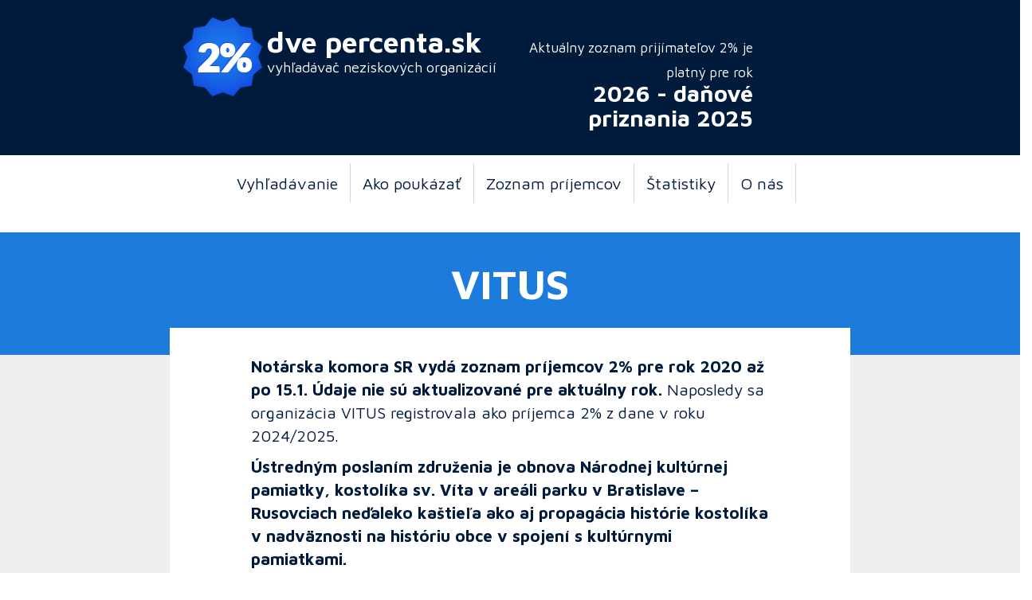

--- FILE ---
content_type: text/html; charset=utf-8
request_url: https://www.dvepercenta.sk/details.php?organizationID=228
body_size: 2894
content:
<!DOCTYPE html>
<html lang="en">
<head>
<!-- Google Tag Manager -->
<script>(function(w,d,s,l,i){w[l]=w[l]||[];w[l].push({'gtm.start':
new Date().getTime(),event:'gtm.js'});var f=d.getElementsByTagName(s)[0],
j=d.createElement(s),dl=l!='dataLayer'?'&l='+l:'';j.async=true;j.src=
'https://www.googletagmanager.com/gtm.js?id='+i+dl;f.parentNode.insertBefore(j,f);
})(window,document,'script','dataLayer','GTM-MJZWD5Z');</script>
<!-- End Google Tag Manager -->
<meta charset="UTF-8">
<meta name="viewport" content="width=device-width, initial-scale=1.0" />
<title>Dve percentá z daní pre: VITUS | Tlačivá 2026</title>
<meta name="author" content="Daniel Duris" />
<meta name="copyright" content="(c) 2006-2026 www.dvepercenta.sk" />
<meta name="description" content="Vytlačte si tlačivá na 2% z daní pre: VITUS na rok 2026. Formuláre dve percentá pre VITUS." />
<meta property="og:title" content="Dve percentá z daní pre: VITUS | Tlačivá 2026" />
<meta property="og:site_name" content="DvePercenta.sk"/>
<meta property="og:description" content="Vytlačte si tlačivá na 2% z daní pre: VITUS na rok 2026. Formuláre dve percentá pre VITUS." />
<meta property="og:image" content="//www.dvepercenta.sk/images/2017/logo.png" />
<link href="https://fonts.googleapis.com/css?family=Maven+Pro:400,700&amp;subset=latin-ext" rel="stylesheet">
<!-- Latest compiled and minified CSS -->
<link rel="stylesheet" href="css/bootstrap.min.css" />
<!-- Optional theme -->
<link rel="stylesheet" href="css/bootstrap-theme.min.css" />
<link rel="stylesheet" href="2017.css" />
<!-- Latest compiled and minified JavaScript -->
<script src="https://code.jquery.com/jquery-3.1.1.slim.min.js"></script>
<script src="js/bootstrap.min.js"></script>
<script type="text/javascript" src="swfobject.js"></script>
</head>

<body>
<!-- Google Tag Manager (noscript) -->
<noscript><iframe src="https://www.googletagmanager.com/ns.html?id=GTM-MJZWD5Z"
height="0" width="0" style="display:none;visibility:hidden"></iframe></noscript>
<!-- End Google Tag Manager (noscript) -->
<div class="container-fluid">

<div class="row" id="header">
    <div class="col-md-2"></div>
    <div class="col-md-1"><a href="//www.dvepercenta.sk"><img src="images/2017/logo.png" alt="Dve percentá z daní" title="Dve percentá z daní" /></div>
    <div class="col-md-3"><h1>dve percenta.sk</a><br /><small>vyhľadávač neziskových organizácií</small></h1></div>
    <div class="col-md-3"><h2><small>Aktuálny zoznam prijímateľov 2% je platný pre rok</small><br />2026 - daňové priznania 2025</h2></div>
    <!--<div class="col-md-3"><img class="img-responsive" src="images/banners/cb.png" alt="Cenovo vyhodná reklama y rádiách pre firmy aj pre nadácie +421 911 475 125" title="Bratislavské rádio" /></div>!-->
</div>

     <!-- Static navbar -->
      <nav class="navbar navbar-default">
        <div class="container-fluid">
          <div class="navbar-header">
            <button type="button" class="navbar-toggle collapsed" data-toggle="collapse" data-target="#navbar" aria-expanded="false" aria-controls="navbar">
              <span class="sr-only">Toggle navigation</span>
              <span class="icon-bar"></span>
              <span class="icon-bar"></span>
              <span class="icon-bar"></span>
            </button>
            <span class="navbar-brand" href="#"></span>
          </div>
          <div id="navbar" class="navbar-collapse collapse">
            <ul class="nav navbar-nav">
              <li><a href="//www.dvepercenta.sk/" title="Vyhľadávanie organizácie pre 2%">Vyhľadávanie</a></li>
<li><a href="//www.dvepercenta.sk/navod.php" title="Návod, ako poukázať dve percentá">Ako poukázať</a></li>
<li><a href="//www.dvepercenta.sk/sitemap.php" title="Kompletný zoznam príjemcov 2%">Zoznam príjemcov</a></li>
<li><a href="//www.dvepercenta.sk/stats.php" title="Štatistiky príjmov a príjemcov 2%">Štatistiky</a></li>
<!--<li><a href="//www.dvepercenta.sk/reklama.php" rel="nofollow">Reklama</a></li>!-->
<li><a href="//www.dvepercenta.sk/dve-percenta.php" title="O projekte www.Dve Percentá.sk">O nás</a></li>
            </ul>
          </div><!--/.nav-collapse -->
          </div>
      </nav>

<div class="row" id="heading">
<div class="col-md-2"></div>
<div class="col-md-8"><h1>VITUS</h1></div>
<div class="col-md-2"></div>
</div>

<div class="row" id="boxtop">
<div class="col-md-2"></div>
<div class="col-md-8"></div>
<div class="col-md-2"></div>
</div>

<div class="row" id="content">
<div class="col-md-2"></div>
<div class="col-md-8">
<p><strong>Notárska komora SR vydá zoznam príjemcov 2% pre rok 2020 až po 15.1. Údaje nie sú aktualizované pre aktuálny rok.</strong> Naposledy sa organizácia VITUS registrovala ako príjemca 2% z dane v roku 2024/2025.</p>
<p><strong>Ústredným poslaním združenia je obnova Národnej kultúrnej pamiatky, kostolíka sv. Víta v areáli parku v Bratislave – Rusovciach neďaleko kaštieľa ako aj propagácia histórie kostolíka v nadväznosti na históriu obce v spojení s kultúrnymi pamiatkami.</strong></p><br class="clear" />
<div class="row">
  <div class="col-md-12">
<!--
<p><strong>Darovať môžete na dobrú vec aj cez systém Ďakujeme.sk - viac než 2% z dane (ako organizácia zas môžete cez Ďakujeme.sk prijímať dary):</strong></p>
<form method="post" action="https://www.dakujeme.sk/" class="clear">
<div class="form-group">
<input type="submit" value="Darovať online cez systém Ďakujeme.sk" class="btn btn-lg promobutton" onclick="javascript:ga('send', 'pageview', '/DAKUJEME-VITUS');" />
</div>
</form>
</div>
-->
</div>
<div class="row">
  <div class="col-md-12">
<p><strong>Adresa:</strong> Gerulatská 63, 85110 Bratislava-mestská časť Rusovce</p>
<p><strong>Telefón:</strong> 02/ 62 85 06 86</p><p><strong>IČO:</strong> 30795079</p>
<p><strong>Právna forma:</strong> Občianske združenie</p>
<p><strong>IBAN číslo účtu:</strong> SK9809000000005050602387 / kód banky: 0900 (Slovenská sporiteľňa, a.s.)</p>
</div>
</div>
<h2>Príjmy organizácie VITUS z 2% z dane:</h2><table class="table table-striped table-bordered"><thead><th>Rok</th><th>Príjem</th></thead><tr><td>2016</td><td>6957.52 €</td></tr><tr><td>2015</td><td>5260.85 €</td></tr><tr><td>2014</td><td>3593.69 €</td></tr></table></div>

<div class="col-md-2"></div>

</div>

<div class="row" id="boxbottom">
<div class="col-md-12"></div>
</div>


<div class="row" id="featured">
    <div class="col-md-2"></div>

            <div class="col-md-2" style="text-align: center">
            <h2>
                <a href="details.php?organizationID="></a>
            </h2>

                        <!--<p>Chcete tu mať reklamu? <a href="//www.dvepercenta.sk/reklama.php">Podmienky reklamy</a></p>!-->
        </div>

        <div class="col-md-1"></div>            <div class="col-md-2" style="text-align: center">
            <h2>
                <a href="details.php?organizationID="></a>
            </h2>

                        <!--<p>Chcete tu mať reklamu? <a href="//www.dvepercenta.sk/reklama.php">Podmienky reklamy</a></p>!-->
        </div>

        <div class="col-md-1"></div>            <div class="col-md-2" style="text-align: center">
            <h2>
                <a href="details.php?organizationID="></a>
            </h2>

                        <!--<p>Chcete tu mať reklamu? <a href="//www.dvepercenta.sk/reklama.php">Podmienky reklamy</a></p>!-->
        </div>

            
    <div class="col-md-2"></div>

</div>


<div class="row" id="more"><div class="col-md-2"></div>
<div class="col-md-6"><h3><small>Ste nezisková organizácia?</small> Získajte viac financií z 2%!</h3></div>
<div class="col-md-2"><a class="btn btn-default btn-lg" href="reklama.php" role="button">Chcem získať viac z 2%</a></div>
<div class="col-md-2"></div></div>
<div class="row" id="footer"><div class="col-md-12">© dvepercenta.sk | O projekt sa stará: <a href="//www.dvepercenta.sk/dve-percenta.php">WellGiving, o.z.</a><br>Za údaje neručíme, keďže sú prebraté a Notárska komora ich poskytuje každý rok v inom formáte a štruktúre. Údaje si vždy overte na stránke Notárskej komory notar.sk.
</div></div>

</div>

</body>
</html>
